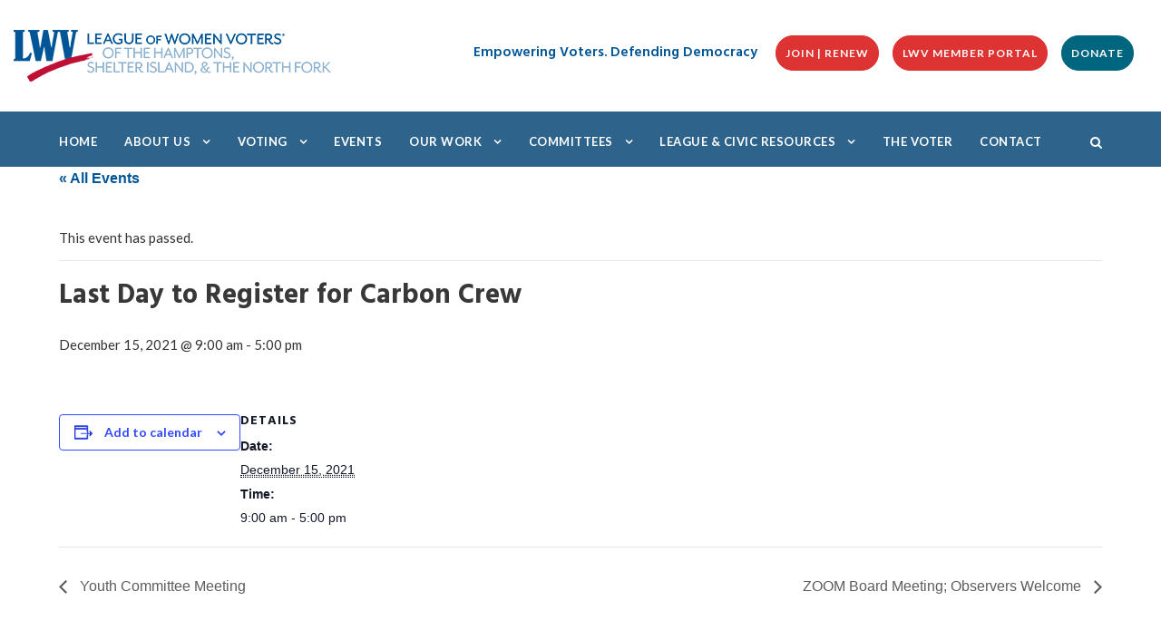

--- FILE ---
content_type: text/html; charset=UTF-8
request_url: https://lwvhsinf.org/event/last-day-to-register-for-carbon-crew/
body_size: 14523
content:
<!DOCTYPE html>
<html lang="en-US" class="no-js">
<head>
	<meta charset="UTF-8">
	<meta name="viewport" content="width=device-width, initial-scale=1">
	<link rel="profile" href="http://gmpg.org/xfn/11">
	<link rel="pingback" href="https://lwvhsinf.org/xmlrpc.php">
	<title>Last Day to Register for Carbon Crew | LWV of Hamptons, Shelter Island, North Fork</title>
<link rel='stylesheet' id='tribe-events-views-v2-bootstrap-datepicker-styles-css' href='https://lwvhsinf.org/wp-content/plugins/the-events-calendar/vendor/bootstrap-datepicker/css/bootstrap-datepicker.standalone.min.css?ver=6.15.14' type='text/css' media='all' />
<link rel='stylesheet' id='tec-variables-skeleton-css' href='https://lwvhsinf.org/wp-content/plugins/the-events-calendar/common/build/css/variables-skeleton.css?ver=6.10.1' type='text/css' media='all' />
<link rel='stylesheet' id='tribe-common-skeleton-style-css' href='https://lwvhsinf.org/wp-content/plugins/the-events-calendar/common/build/css/common-skeleton.css?ver=6.10.1' type='text/css' media='all' />
<link rel='stylesheet' id='tribe-tooltipster-css-css' href='https://lwvhsinf.org/wp-content/plugins/the-events-calendar/common/vendor/tooltipster/tooltipster.bundle.min.css?ver=6.10.1' type='text/css' media='all' />
<link rel='stylesheet' id='tribe-events-views-v2-skeleton-css' href='https://lwvhsinf.org/wp-content/plugins/the-events-calendar/build/css/views-skeleton.css?ver=6.15.14' type='text/css' media='all' />
<link rel='stylesheet' id='tec-variables-full-css' href='https://lwvhsinf.org/wp-content/plugins/the-events-calendar/common/build/css/variables-full.css?ver=6.10.1' type='text/css' media='all' />
<link rel='stylesheet' id='tribe-common-full-style-css' href='https://lwvhsinf.org/wp-content/plugins/the-events-calendar/common/build/css/common-full.css?ver=6.10.1' type='text/css' media='all' />
<link rel='stylesheet' id='tribe-events-views-v2-full-css' href='https://lwvhsinf.org/wp-content/plugins/the-events-calendar/build/css/views-full.css?ver=6.15.14' type='text/css' media='all' />
<link rel='stylesheet' id='tribe-events-views-v2-print-css' href='https://lwvhsinf.org/wp-content/plugins/the-events-calendar/build/css/views-print.css?ver=6.15.14' type='text/css' media='print' />
<meta name='robots' content='max-image-preview:large' />
<link rel='dns-prefetch' href='//maps.google.com' />
<link rel='dns-prefetch' href='//fonts.googleapis.com' />
<link href='//hb.wpmucdn.com' rel='preconnect' />
<link href='http://fonts.googleapis.com' rel='preconnect' />
<link href='//fonts.gstatic.com' crossorigin='' rel='preconnect' />
<link rel="alternate" type="application/rss+xml" title="LWV of Hamptons, Shelter Island, North Fork &raquo; Feed" href="https://lwvhsinf.org/feed/" />
<link rel="alternate" type="application/rss+xml" title="LWV of Hamptons, Shelter Island, North Fork &raquo; Comments Feed" href="https://lwvhsinf.org/comments/feed/" />
<link rel="alternate" type="text/calendar" title="LWV of Hamptons, Shelter Island, North Fork &raquo; iCal Feed" href="https://lwvhsinf.org/events/?ical=1" />
<link rel="alternate" type="application/rss+xml" title="LWV of Hamptons, Shelter Island, North Fork &raquo; Last Day to Register for Carbon Crew Comments Feed" href="https://lwvhsinf.org/event/last-day-to-register-for-carbon-crew/feed/" />
<link rel="alternate" title="oEmbed (JSON)" type="application/json+oembed" href="https://lwvhsinf.org/wp-json/oembed/1.0/embed?url=https%3A%2F%2Flwvhsinf.org%2Fevent%2Flast-day-to-register-for-carbon-crew%2F" />
<link rel="alternate" title="oEmbed (XML)" type="text/xml+oembed" href="https://lwvhsinf.org/wp-json/oembed/1.0/embed?url=https%3A%2F%2Flwvhsinf.org%2Fevent%2Flast-day-to-register-for-carbon-crew%2F&#038;format=xml" />
<style id='wp-img-auto-sizes-contain-inline-css' type='text/css'>
img:is([sizes=auto i],[sizes^="auto," i]){contain-intrinsic-size:3000px 1500px}
/*# sourceURL=wp-img-auto-sizes-contain-inline-css */
</style>
<link rel='stylesheet' id='tribe-events-v2-single-skeleton-css' href='https://lwvhsinf.org/wp-content/plugins/the-events-calendar/build/css/tribe-events-single-skeleton.css?ver=6.15.14' type='text/css' media='all' />
<link rel='stylesheet' id='tribe-events-v2-single-skeleton-full-css' href='https://lwvhsinf.org/wp-content/plugins/the-events-calendar/build/css/tribe-events-single-full.css?ver=6.15.14' type='text/css' media='all' />
<style id='wp-emoji-styles-inline-css' type='text/css'>

	img.wp-smiley, img.emoji {
		display: inline !important;
		border: none !important;
		box-shadow: none !important;
		height: 1em !important;
		width: 1em !important;
		margin: 0 0.07em !important;
		vertical-align: -0.1em !important;
		background: none !important;
		padding: 0 !important;
	}
/*# sourceURL=wp-emoji-styles-inline-css */
</style>
<link rel='stylesheet' id='wp-block-library-css' href='https://lwvhsinf.org/wp-includes/css/dist/block-library/style.min.css?ver=6.9' type='text/css' media='all' />
<style id='global-styles-inline-css' type='text/css'>
:root{--wp--preset--aspect-ratio--square: 1;--wp--preset--aspect-ratio--4-3: 4/3;--wp--preset--aspect-ratio--3-4: 3/4;--wp--preset--aspect-ratio--3-2: 3/2;--wp--preset--aspect-ratio--2-3: 2/3;--wp--preset--aspect-ratio--16-9: 16/9;--wp--preset--aspect-ratio--9-16: 9/16;--wp--preset--color--black: #000000;--wp--preset--color--cyan-bluish-gray: #abb8c3;--wp--preset--color--white: #ffffff;--wp--preset--color--pale-pink: #f78da7;--wp--preset--color--vivid-red: #cf2e2e;--wp--preset--color--luminous-vivid-orange: #ff6900;--wp--preset--color--luminous-vivid-amber: #fcb900;--wp--preset--color--light-green-cyan: #7bdcb5;--wp--preset--color--vivid-green-cyan: #00d084;--wp--preset--color--pale-cyan-blue: #8ed1fc;--wp--preset--color--vivid-cyan-blue: #0693e3;--wp--preset--color--vivid-purple: #9b51e0;--wp--preset--gradient--vivid-cyan-blue-to-vivid-purple: linear-gradient(135deg,rgb(6,147,227) 0%,rgb(155,81,224) 100%);--wp--preset--gradient--light-green-cyan-to-vivid-green-cyan: linear-gradient(135deg,rgb(122,220,180) 0%,rgb(0,208,130) 100%);--wp--preset--gradient--luminous-vivid-amber-to-luminous-vivid-orange: linear-gradient(135deg,rgb(252,185,0) 0%,rgb(255,105,0) 100%);--wp--preset--gradient--luminous-vivid-orange-to-vivid-red: linear-gradient(135deg,rgb(255,105,0) 0%,rgb(207,46,46) 100%);--wp--preset--gradient--very-light-gray-to-cyan-bluish-gray: linear-gradient(135deg,rgb(238,238,238) 0%,rgb(169,184,195) 100%);--wp--preset--gradient--cool-to-warm-spectrum: linear-gradient(135deg,rgb(74,234,220) 0%,rgb(151,120,209) 20%,rgb(207,42,186) 40%,rgb(238,44,130) 60%,rgb(251,105,98) 80%,rgb(254,248,76) 100%);--wp--preset--gradient--blush-light-purple: linear-gradient(135deg,rgb(255,206,236) 0%,rgb(152,150,240) 100%);--wp--preset--gradient--blush-bordeaux: linear-gradient(135deg,rgb(254,205,165) 0%,rgb(254,45,45) 50%,rgb(107,0,62) 100%);--wp--preset--gradient--luminous-dusk: linear-gradient(135deg,rgb(255,203,112) 0%,rgb(199,81,192) 50%,rgb(65,88,208) 100%);--wp--preset--gradient--pale-ocean: linear-gradient(135deg,rgb(255,245,203) 0%,rgb(182,227,212) 50%,rgb(51,167,181) 100%);--wp--preset--gradient--electric-grass: linear-gradient(135deg,rgb(202,248,128) 0%,rgb(113,206,126) 100%);--wp--preset--gradient--midnight: linear-gradient(135deg,rgb(2,3,129) 0%,rgb(40,116,252) 100%);--wp--preset--font-size--small: 13px;--wp--preset--font-size--medium: 20px;--wp--preset--font-size--large: 36px;--wp--preset--font-size--x-large: 42px;--wp--preset--spacing--20: 0.44rem;--wp--preset--spacing--30: 0.67rem;--wp--preset--spacing--40: 1rem;--wp--preset--spacing--50: 1.5rem;--wp--preset--spacing--60: 2.25rem;--wp--preset--spacing--70: 3.38rem;--wp--preset--spacing--80: 5.06rem;--wp--preset--shadow--natural: 6px 6px 9px rgba(0, 0, 0, 0.2);--wp--preset--shadow--deep: 12px 12px 50px rgba(0, 0, 0, 0.4);--wp--preset--shadow--sharp: 6px 6px 0px rgba(0, 0, 0, 0.2);--wp--preset--shadow--outlined: 6px 6px 0px -3px rgb(255, 255, 255), 6px 6px rgb(0, 0, 0);--wp--preset--shadow--crisp: 6px 6px 0px rgb(0, 0, 0);}:where(.is-layout-flex){gap: 0.5em;}:where(.is-layout-grid){gap: 0.5em;}body .is-layout-flex{display: flex;}.is-layout-flex{flex-wrap: wrap;align-items: center;}.is-layout-flex > :is(*, div){margin: 0;}body .is-layout-grid{display: grid;}.is-layout-grid > :is(*, div){margin: 0;}:where(.wp-block-columns.is-layout-flex){gap: 2em;}:where(.wp-block-columns.is-layout-grid){gap: 2em;}:where(.wp-block-post-template.is-layout-flex){gap: 1.25em;}:where(.wp-block-post-template.is-layout-grid){gap: 1.25em;}.has-black-color{color: var(--wp--preset--color--black) !important;}.has-cyan-bluish-gray-color{color: var(--wp--preset--color--cyan-bluish-gray) !important;}.has-white-color{color: var(--wp--preset--color--white) !important;}.has-pale-pink-color{color: var(--wp--preset--color--pale-pink) !important;}.has-vivid-red-color{color: var(--wp--preset--color--vivid-red) !important;}.has-luminous-vivid-orange-color{color: var(--wp--preset--color--luminous-vivid-orange) !important;}.has-luminous-vivid-amber-color{color: var(--wp--preset--color--luminous-vivid-amber) !important;}.has-light-green-cyan-color{color: var(--wp--preset--color--light-green-cyan) !important;}.has-vivid-green-cyan-color{color: var(--wp--preset--color--vivid-green-cyan) !important;}.has-pale-cyan-blue-color{color: var(--wp--preset--color--pale-cyan-blue) !important;}.has-vivid-cyan-blue-color{color: var(--wp--preset--color--vivid-cyan-blue) !important;}.has-vivid-purple-color{color: var(--wp--preset--color--vivid-purple) !important;}.has-black-background-color{background-color: var(--wp--preset--color--black) !important;}.has-cyan-bluish-gray-background-color{background-color: var(--wp--preset--color--cyan-bluish-gray) !important;}.has-white-background-color{background-color: var(--wp--preset--color--white) !important;}.has-pale-pink-background-color{background-color: var(--wp--preset--color--pale-pink) !important;}.has-vivid-red-background-color{background-color: var(--wp--preset--color--vivid-red) !important;}.has-luminous-vivid-orange-background-color{background-color: var(--wp--preset--color--luminous-vivid-orange) !important;}.has-luminous-vivid-amber-background-color{background-color: var(--wp--preset--color--luminous-vivid-amber) !important;}.has-light-green-cyan-background-color{background-color: var(--wp--preset--color--light-green-cyan) !important;}.has-vivid-green-cyan-background-color{background-color: var(--wp--preset--color--vivid-green-cyan) !important;}.has-pale-cyan-blue-background-color{background-color: var(--wp--preset--color--pale-cyan-blue) !important;}.has-vivid-cyan-blue-background-color{background-color: var(--wp--preset--color--vivid-cyan-blue) !important;}.has-vivid-purple-background-color{background-color: var(--wp--preset--color--vivid-purple) !important;}.has-black-border-color{border-color: var(--wp--preset--color--black) !important;}.has-cyan-bluish-gray-border-color{border-color: var(--wp--preset--color--cyan-bluish-gray) !important;}.has-white-border-color{border-color: var(--wp--preset--color--white) !important;}.has-pale-pink-border-color{border-color: var(--wp--preset--color--pale-pink) !important;}.has-vivid-red-border-color{border-color: var(--wp--preset--color--vivid-red) !important;}.has-luminous-vivid-orange-border-color{border-color: var(--wp--preset--color--luminous-vivid-orange) !important;}.has-luminous-vivid-amber-border-color{border-color: var(--wp--preset--color--luminous-vivid-amber) !important;}.has-light-green-cyan-border-color{border-color: var(--wp--preset--color--light-green-cyan) !important;}.has-vivid-green-cyan-border-color{border-color: var(--wp--preset--color--vivid-green-cyan) !important;}.has-pale-cyan-blue-border-color{border-color: var(--wp--preset--color--pale-cyan-blue) !important;}.has-vivid-cyan-blue-border-color{border-color: var(--wp--preset--color--vivid-cyan-blue) !important;}.has-vivid-purple-border-color{border-color: var(--wp--preset--color--vivid-purple) !important;}.has-vivid-cyan-blue-to-vivid-purple-gradient-background{background: var(--wp--preset--gradient--vivid-cyan-blue-to-vivid-purple) !important;}.has-light-green-cyan-to-vivid-green-cyan-gradient-background{background: var(--wp--preset--gradient--light-green-cyan-to-vivid-green-cyan) !important;}.has-luminous-vivid-amber-to-luminous-vivid-orange-gradient-background{background: var(--wp--preset--gradient--luminous-vivid-amber-to-luminous-vivid-orange) !important;}.has-luminous-vivid-orange-to-vivid-red-gradient-background{background: var(--wp--preset--gradient--luminous-vivid-orange-to-vivid-red) !important;}.has-very-light-gray-to-cyan-bluish-gray-gradient-background{background: var(--wp--preset--gradient--very-light-gray-to-cyan-bluish-gray) !important;}.has-cool-to-warm-spectrum-gradient-background{background: var(--wp--preset--gradient--cool-to-warm-spectrum) !important;}.has-blush-light-purple-gradient-background{background: var(--wp--preset--gradient--blush-light-purple) !important;}.has-blush-bordeaux-gradient-background{background: var(--wp--preset--gradient--blush-bordeaux) !important;}.has-luminous-dusk-gradient-background{background: var(--wp--preset--gradient--luminous-dusk) !important;}.has-pale-ocean-gradient-background{background: var(--wp--preset--gradient--pale-ocean) !important;}.has-electric-grass-gradient-background{background: var(--wp--preset--gradient--electric-grass) !important;}.has-midnight-gradient-background{background: var(--wp--preset--gradient--midnight) !important;}.has-small-font-size{font-size: var(--wp--preset--font-size--small) !important;}.has-medium-font-size{font-size: var(--wp--preset--font-size--medium) !important;}.has-large-font-size{font-size: var(--wp--preset--font-size--large) !important;}.has-x-large-font-size{font-size: var(--wp--preset--font-size--x-large) !important;}
/*# sourceURL=global-styles-inline-css */
</style>

<style id='classic-theme-styles-inline-css' type='text/css'>
/*! This file is auto-generated */
.wp-block-button__link{color:#fff;background-color:#32373c;border-radius:9999px;box-shadow:none;text-decoration:none;padding:calc(.667em + 2px) calc(1.333em + 2px);font-size:1.125em}.wp-block-file__button{background:#32373c;color:#fff;text-decoration:none}
/*# sourceURL=/wp-includes/css/classic-themes.min.css */
</style>
<link rel='stylesheet' id='gdlr-core-google-font-css' href='https://fonts.googleapis.com/css?family=Hind%3A300%2Cregular%2C500%2C600%2C700%7CLato%3A100%2C100italic%2C300%2C300italic%2Cregular%2Citalic%2C700%2C700italic%2C900%2C900italic&#038;subset=latin%2Clatin-ext%2Cdevanagari&#038;ver=6.9' type='text/css' media='all' />
<link rel='stylesheet' id='gdlr-core-plugin-css' href='https://lwvhsinf.org/wp-content/plugins/goodlayers-core/plugins/combine/style.css?ver=6.9' type='text/css' media='all' />
<link rel='stylesheet' id='gdlr-core-page-builder-css' href='https://lwvhsinf.org/wp-content/plugins/goodlayers-core/include/css/page-builder.css?ver=6.9' type='text/css' media='all' />
<link rel='stylesheet' id='wpa-css-css' href='https://lwvhsinf.org/wp-content/plugins/honeypot/includes/css/wpa.css?ver=2.3.04' type='text/css' media='all' />
<link rel='stylesheet' id='wpgmp-frontend-css' href='https://lwvhsinf.org/wp-content/plugins/wp-google-map-plugin/assets/css/wpgmp_all_frontend.css?ver=4.9.1' type='text/css' media='all' />
<link rel='stylesheet' id='realfactory-style-core-css' href='https://lwvhsinf.org/wp-content/themes/realfactory/css/style-core.css?ver=6.9' type='text/css' media='all' />
<link rel='stylesheet' id='realfactory-custom-style-css' href='https://lwvhsinf.org/wp-content/uploads/rftr-style-custom.css?1768593254&#038;ver=6.9' type='text/css' media='all' />
<link rel='stylesheet' id='tablepress-default-css' href='https://lwvhsinf.org/wp-content/plugins/tablepress/css/build/default.css?ver=3.2.6' type='text/css' media='all' />
<!--n2css--><!--n2js--><script type="text/javascript" src="https://lwvhsinf.org/wp-includes/js/jquery/jquery.min.js?ver=3.7.1" id="jquery-core-js"></script>
<script type="text/javascript" src="https://lwvhsinf.org/wp-includes/js/jquery/jquery-migrate.min.js?ver=3.4.1" id="jquery-migrate-js"></script>
<script type="text/javascript" src="https://lwvhsinf.org/wp-content/plugins/the-events-calendar/common/build/js/tribe-common.js?ver=9c44e11f3503a33e9540" id="tribe-common-js"></script>
<script type="text/javascript" src="https://lwvhsinf.org/wp-content/plugins/the-events-calendar/build/js/views/breakpoints.js?ver=4208de2df2852e0b91ec" id="tribe-events-views-v2-breakpoints-js"></script>
<link rel="https://api.w.org/" href="https://lwvhsinf.org/wp-json/" /><link rel="alternate" title="JSON" type="application/json" href="https://lwvhsinf.org/wp-json/wp/v2/tribe_events/2843" /><link rel="EditURI" type="application/rsd+xml" title="RSD" href="https://lwvhsinf.org/xmlrpc.php?rsd" />
<meta name="generator" content="WordPress 6.9" />
<link rel='shortlink' href='https://lwvhsinf.org/?p=2843' />
<!-- HFCM by 99 Robots - Snippet # 1: ADA Compliance Widget -->
<script>!function(){function e(){var e=((new Date).getTime(),document.createElement("script"));e.type="text/javascript",e.async=!0,e.setAttribute("embed-id","28d2536e-f159-4b0f-a608-4dd8ffa277a3"),e.src="https://embed.adabundle.com/embed-scripts/28d2536e-f159-4b0f-a608-4dd8ffa277a3";var t=document.getElementsByTagName("script")[0];t.parentNode.insertBefore(e,t)}var t=window;t.attachEvent?t.attachEvent("onload",e):t.addEventListener("load",e,!1)}();</script>

<!-- /end HFCM by 99 Robots -->
<!-- HFCM by 99 Robots - Snippet # 2: Cookie and Privacy Policies -->
<script src="https://platform.illow.io/banner.js?siteId=94d19f61-8f07-4965-aaa1-d94e3d48edf7"></script>
<!-- /end HFCM by 99 Robots -->
<meta name="tec-api-version" content="v1"><meta name="tec-api-origin" content="https://lwvhsinf.org"><link rel="alternate" href="https://lwvhsinf.org/wp-json/tribe/events/v1/events/2843" /><!--[if lt IE 9]>
<script src="https://lwvhsinf.org/wp-content/themes/realfactory/js/html5.js"></script>
<![endif]-->
					<!-- Google Analytics tracking code output by Beehive Analytics Pro -->
						<script async src="https://www.googletagmanager.com/gtag/js?id=G-3T6JT6DTB1&l=beehiveDataLayer"></script>
		<script>
						window.beehiveDataLayer = window.beehiveDataLayer || [];
			function beehive_ga() {beehiveDataLayer.push(arguments);}
			beehive_ga('js', new Date())
						beehive_ga('config', 'G-3T6JT6DTB1', {
				'anonymize_ip': false,
				'allow_google_signals': false,
			})
					</script>
		<!-- SEO meta tags powered by SmartCrawl https://wpmudev.com/project/smartcrawl-wordpress-seo/ -->
<link rel="canonical" href="https://lwvhsinf.org/event/last-day-to-register-for-carbon-crew/" />
<script type="application/ld+json">{"@context":"https:\/\/schema.org","@graph":[{"@type":"Organization","@id":"https:\/\/lwvhsinf.org\/#schema-publishing-organization","url":"https:\/\/lwvhsinf.org","name":"LWV of Hamptons, Shelter Island, North Fork","logo":{"@type":"ImageObject","@id":"https:\/\/lwvhsinf.org\/#schema-organization-logo","url":"https:\/\/lwvhsinf.org\/wp-content\/uploads\/2021\/05\/WP-LWVHamptonsShelterNFork_rgb-350-1.png","height":60,"width":60}},{"@type":"WebSite","@id":"https:\/\/lwvhsinf.org\/#schema-website","url":"https:\/\/lwvhsinf.org","name":"LWV of Hamptons, Shelter Island, North Fork","encoding":"UTF-8"},{"@type":"BreadcrumbList","@id":"https:\/\/lwvhsinf.org\/event\/last-day-to-register-for-carbon-crew?page&tribe_events=last-day-to-register-for-carbon-crew&post_type=tribe_events&name=last-day-to-register-for-carbon-crew\/#breadcrumb","itemListElement":[{"@type":"ListItem","position":1,"name":"Home","item":"https:\/\/lwvhsinf.org"},{"@type":"ListItem","position":2,"name":"Events","item":"https:\/\/lwvhsinf.org\/events\/"},{"@type":"ListItem","position":3,"name":"Last Day to Register for Carbon Crew"}]},{"@type":"Person","@id":"https:\/\/lwvhsinf.org\/blog\/author\/webmaster\/#schema-author","name":"Debra Drake","url":"https:\/\/lwvhsinf.org\/blog\/author\/webmaster\/"},{"@type":"WebPage","@id":"https:\/\/lwvhsinf.org\/event\/last-day-to-register-for-carbon-crew\/#schema-webpage","isPartOf":{"@id":"https:\/\/lwvhsinf.org\/#schema-website"},"publisher":{"@id":"https:\/\/lwvhsinf.org\/#schema-publishing-organization"},"url":"https:\/\/lwvhsinf.org\/event\/last-day-to-register-for-carbon-crew\/"},{"@type":"Article","mainEntityOfPage":{"@id":"https:\/\/lwvhsinf.org\/event\/last-day-to-register-for-carbon-crew\/#schema-webpage"},"author":{"@id":"https:\/\/lwvhsinf.org\/blog\/author\/webmaster\/#schema-author"},"publisher":{"@id":"https:\/\/lwvhsinf.org\/#schema-publishing-organization"},"dateModified":"2021-11-28T14:20:44","datePublished":"2021-11-28T14:16:57","headline":"Last Day to Register for Carbon Crew | LWV of Hamptons, Shelter Island, North Fork","description":"","name":"Last Day to Register for Carbon Crew"}]}</script>
<meta property="og:type" content="article" />
<meta property="og:url" content="https://lwvhsinf.org/event/last-day-to-register-for-carbon-crew/" />
<meta property="og:title" content="Last Day to Register for Carbon Crew | LWV of Hamptons, Shelter Island, North Fork" />
<meta property="article:published_time" content="2021-11-28T14:16:57" />
<meta property="article:author" content="Debra Drake" />
<meta name="twitter:card" content="summary" />
<meta name="twitter:site" content="https://twitter.com/LWVEastEndNY" />
<meta name="twitter:title" content="Last Day to Register for Carbon Crew | LWV of Hamptons, Shelter Island, North Fork" />
<!-- /SEO -->
<script type="application/ld+json">
[{"@context":"http://schema.org","@type":"Event","name":"Last Day to Register for Carbon Crew","description":"","url":"https://lwvhsinf.org/event/last-day-to-register-for-carbon-crew/","eventAttendanceMode":"https://schema.org/OfflineEventAttendanceMode","eventStatus":"https://schema.org/EventScheduled","startDate":"2021-12-15T09:00:00-05:00","endDate":"2021-12-15T17:00:00-05:00","performer":"Organization"}]
</script><link rel="icon" href="https://lwvhsinf.org/wp-content/uploads/2021/03/cropped-LWV-fav-icon-transparent-1-wp-1-32x32.png" sizes="32x32" />
<link rel="icon" href="https://lwvhsinf.org/wp-content/uploads/2021/03/cropped-LWV-fav-icon-transparent-1-wp-1-192x192.png" sizes="192x192" />
<link rel="apple-touch-icon" href="https://lwvhsinf.org/wp-content/uploads/2021/03/cropped-LWV-fav-icon-transparent-1-wp-1-180x180.png" />
<meta name="msapplication-TileImage" content="https://lwvhsinf.org/wp-content/uploads/2021/03/cropped-LWV-fav-icon-transparent-1-wp-1-270x270.png" />
		<style type="text/css" id="wp-custom-css">
			
	H1 {
font-family: Georgia, "Times New Roman", Times, serif;
	color: #005696;
	}

H2 {
	color: #333333;
	font-weight: 300
	font-family: Lato, Helvetica, sans-serif;
text-transform: uppercase;letter-spacing: 1px;
 word-spacing: 2px;
	H3 {
	color: #333333;
	font-weight: 300
	font-family: Lato, Helvetica, sans-serif;
text-transform: uppercase;letter-spacing: 0px;
		word-spacing: 1px; }
a {
    text-decoration: underline;
}
	
}
	/* JOIN & DONATE buttons CSS */
.realfactory-top-bar-right-text a:nth-child(2), .realfactory-top-bar-right-text a:nth-child(3) , .realfactory-top-bar-right-text a:nth-child(4){
border: 1px solid;
	padding: 8px 10px 8px 10px !important;
	}

.realfactory-top-bar-right-text > a:nth-child(4) {
  font-weight: 600px !important;
	font-size: 12px !important;
    letter-spacing: 1px !important;
    color: #ffffff !important;
    background: #00667f !important;
    border-color: #00667f !important;
	padding: 8px 10px 8px 10px !important;
	margin-right: 15px !important;
}

.realfactory-top-bar-right-text > a:nth-child(4):hover {
    color: #00667f !important;
        border-width: 1px;
    border-style: solid;
    background-color: #ffffff!important;
  border-color: #00667f !important;
	padding: 8px 10px 8px 10px !important;
	}
.realfactory-top-bar-right-text > a:nth-child(3) {
  font-weight: 600px !important;
	font-size: 12px !important;
    letter-spacing: 1px !important;
    color: #ffffff !important;
    background: #dd3333 !important;
    border-color: #dd3333 !important;
	padding: 8px 10px 8px 10px !important;
	margin-right: 15px !important;
}

.realfactory-top-bar-right-text > a:nth-child(3):hover {
    color: #dd3333 !important;
        border-width: 1px;
    border-style: solid;
    background-color: #ffffff!important;
  border-color: #dd3333 !important;
	padding: 8px 10px 8px 10px !important;
}
.realfactory-top-bar-right-text a:nth-child(2) {
  font-weight: 600px !important;
	font-size: 12px !important;
    letter-spacing: 1px !important;
    color: #ffffff !important;
    background: #dd3333 !important;
    border-color: #dd3333 !important;
padding: 8px 10px 8px 10px !important;
	margin-right: 15px !important;
}

.realfactory-top-bar-right-text a:nth-child(2):hover{
color: #dd3333 !important;
        border-width: 1px;
    border-style: solid;
    background-color: #ffffff!important;
  border-color: #dd3333 !important


		</style>
		</head>

<body class="wp-singular tribe_events-template-default single single-tribe_events postid-2843 wp-theme-realfactory gdlr-core-body tribe-no-js page-template-realfactory tribe-filter-live realfactory-body realfactory-body-front realfactory-full  realfactory-with-sticky-navigation  realfactory-sticky-navigation-no-logo gdlr-core-link-to-lightbox events-single tribe-events-style-full tribe-events-style-theme">
<div class="realfactory-mobile-header-wrap" ><div class="realfactory-top-bar" ><div class="realfactory-top-bar-background" ></div><div class="realfactory-top-bar-container clearfix realfactory-top-bar-full " ><div class="realfactory-top-bar-left realfactory-item-pdlr"><a href=https://lwvhsinf.org/"><img src="https://lwvhsinf.org/wp-content/uploads/2021/05/WP-LWVHamptonsShelterNFork_rgb-350-1.png"  alt="LWV of Hamptons, Shelter Island and the North Fork Logo" width="350" height="57" border="0" /></a></div><div class="realfactory-top-bar-right realfactory-item-pdlr"><div class="realfactory-top-bar-right-text"><span style="font-size: 15.5px; font-family: hind, sans serif; font-weight: 600; color: #005596;">Empowering Voters. Defending Democracy</span>   
<a class="gdlr-core-button gdlr-core-button-shortcode  gdlr-core-button-gradient gdlr-core-button-no-border" href="https://portal.lwv.org/membership?state=NY&#038;league=0012E00001usOPLQA2&#038;referral_source=League%20Website" target="_blank" style="margin-right: 20px;"  ><span class="gdlr-core-content" >JOIN | RENEW</span></a><a class="gdlr-core-button gdlr-core-button-shortcode  gdlr-core-button-gradient gdlr-core-button-no-border" href="https://portal.lwv.org" target="_blank" style="margin-right: 20px;"  ><span class="gdlr-core-content" >LWV MEMBER PORTAL</span></a><a class="gdlr-core-button gdlr-core-button-shortcode  gdlr-core-button-gradient gdlr-core-button-no-border" href="https://lwvhsinf.org/donate-to-the-league/" style="margin-right: 20px;"  ><span class="gdlr-core-content" >DONATE</span></a>

</div></div></div></div><div class="realfactory-mobile-header realfactory-header-background realfactory-style-slide" id="realfactory-mobile-header" ><div class="realfactory-mobile-header-container realfactory-container" ><div class="realfactory-logo  realfactory-item-pdlr"><div class="realfactory-logo-inner"><a href="https://lwvhsinf.org/" ><img src="https://lwvhsinf.org/wp-content/uploads/2021/03/spacer.png" alt="" width="1" height="1" title="spacer" /></a></div></div><div class="realfactory-mobile-menu-right" ><div class="realfactory-main-menu-search" id="realfactory-mobile-top-search" ><i class="fa fa-search" ></i></div><div class="realfactory-top-search-wrap" >
	<div class="realfactory-top-search-close" ></div>

	<div class="realfactory-top-search-row" >
		<div class="realfactory-top-search-cell" >
			<form role="search" method="get" class="search-form" action="https://lwvhsinf.org/">
				<input type="text" class="search-field realfactory-title-font" placeholder="Search..." value="" name="s">
				<div class="realfactory-top-search-submit"><i class="fa fa-search" ></i></div>
				<input type="submit" class="search-submit" value="Search">
				<div class="realfactory-top-search-close"><i class="icon_close" ></i></div>
			</form>
		</div>
	</div>

</div>
<div class="realfactory-mobile-menu" ><a class="realfactory-mm-menu-button realfactory-mobile-menu-button realfactory-mobile-button-hamburger" href="#realfactory-mobile-menu"  ><span></span></a><div class="realfactory-mm-menu-wrap realfactory-navigation-font" id="realfactory-mobile-menu" data-slide="right" ><ul id="menu-main-menu" class="m-menu"><li class="menu-item menu-item-type-post_type menu-item-object-page menu-item-home menu-item-3974"><a href="https://lwvhsinf.org/">Home</a></li>
<li class="menu-item menu-item-type-post_type menu-item-object-page menu-item-has-children menu-item-485"><a href="https://lwvhsinf.org/about/">About Us</a>
<ul class="sub-menu">
	<li class="menu-item menu-item-type-post_type menu-item-object-page menu-item-495"><a href="https://lwvhsinf.org/board-of-directors/">Board of Directors</a></li>
	<li class="menu-item menu-item-type-post_type menu-item-object-page menu-item-494"><a href="https://lwvhsinf.org/diversity-equity-inclusion/">Diversity,  Equity,  &#038;  Inclusion</a></li>
	<li class="menu-item menu-item-type-custom menu-item-object-custom menu-item-1948"><a target="_blank" href="https://lwvhsinf.org/wp-content/uploads/2021/05/lwv-hamptons-brochure-2021-F.pdf">LWVHSINF Brochure</a></li>
	<li class="menu-item menu-item-type-post_type menu-item-object-page menu-item-2112"><a href="https://lwvhsinf.org/policies-bylaws/">Policies &#038; Bylaws</a></li>
	<li class="menu-item menu-item-type-post_type menu-item-object-page menu-item-484"><a href="https://lwvhsinf.org/history-of-the-lwv/">History of the LWV</a></li>
</ul>
</li>
<li class="menu-item menu-item-type-post_type menu-item-object-page menu-item-has-children menu-item-234"><a href="https://lwvhsinf.org/voting/">Voting</a>
<ul class="sub-menu">
	<li class="menu-item menu-item-type-custom menu-item-object-custom menu-item-1206"><a target="_blank" href="https://www.vote411.org/">Find Your Ballot at Vote411</a></li>
	<li class="menu-item menu-item-type-custom menu-item-object-custom menu-item-1160"><a target="_blank" href="https://www.elections.ny.gov/VotingAbsentee.html">How Do I Vote by Absentee Ballot</a></li>
	<li class="menu-item menu-item-type-custom menu-item-object-custom menu-item-1962"><a target="_blank" href="https://lwvny.org/voter-registration-basics/">Voter Registration Basics</a></li>
	<li class="menu-item menu-item-type-custom menu-item-object-custom menu-item-1963"><a target="_blank" href="https://lwvny.org/your-right-to-vote-in-new-york-state-special-populations/">Right to Vote in Special Populations</a></li>
	<li class="menu-item menu-item-type-custom menu-item-object-custom menu-item-1205"><a target="_blank" href="https://salsa.wiredforchange.com/o/5950/c/8551/getLocal4.jsp?_gl=1*1twrebo*_ga*MzQzNTc5NTg0LjE2MTUzODAzNTM.*_ga_DDCEP0D6KM*MTYxNjAxNzgxOS4yMS4xLjE2MTYwMTg0NjguMA..&#038;_ga=2.86955420.541417524.1615939321-343579584.1615380353">Find Your Elected Official</a></li>
	<li class="menu-item menu-item-type-custom menu-item-object-custom menu-item-2463"><a href="https://lwvhsinf.org/league-civic-resources/#dop">Directory of Public Officials</a></li>
	<li class="menu-item menu-item-type-custom menu-item-object-custom menu-item-1545"><a target="_blank" href="https://www.elections.ny.gov/">Board of Elections in NYS</a></li>
	<li class="menu-item menu-item-type-custom menu-item-object-custom menu-item-2441"><a target="_blank" href="https://www.suffolkcountyny.gov/Departments/BOE/InvitationtoBid">Board of Elections in Suffolk County</a></li>
</ul>
</li>
<li class="menu-item menu-item-type-custom menu-item-object-custom menu-item-2772"><a href="https://lwvhsinf.org/event/">Events</a></li>
<li class="menu-item menu-item-type-post_type menu-item-object-page menu-item-has-children menu-item-235"><a href="https://lwvhsinf.org/our-work/">Our Work</a>
<ul class="sub-menu">
	<li class="menu-item menu-item-type-post_type menu-item-object-page menu-item-2163"><a href="https://lwvhsinf.org/positions-program-priorities/">Program Priorities</a></li>
	<li class="menu-item menu-item-type-post_type menu-item-object-page menu-item-2450"><a href="https://lwvhsinf.org/positions/">Positions</a></li>
</ul>
</li>
<li class="menu-item menu-item-type-post_type menu-item-object-page menu-item-has-children menu-item-2018"><a href="https://lwvhsinf.org/committees/">Committees</a>
<ul class="sub-menu">
	<li class="menu-item menu-item-type-post_type menu-item-object-page menu-item-2026"><a href="https://lwvhsinf.org/education/">Youth Committee</a></li>
	<li class="menu-item menu-item-type-post_type menu-item-object-page menu-item-2025"><a href="https://lwvhsinf.org/health/">Health Committee</a></li>
	<li class="menu-item menu-item-type-post_type menu-item-object-page menu-item-2020"><a href="https://lwvhsinf.org/?page_id=2011">Housing Committee</a></li>
	<li class="menu-item menu-item-type-post_type menu-item-object-page menu-item-2023"><a href="https://lwvhsinf.org/government/">Government Committee</a></li>
	<li class="menu-item menu-item-type-post_type menu-item-object-page menu-item-2024"><a href="https://lwvhsinf.org/membership/">Membership Committee</a></li>
	<li class="menu-item menu-item-type-post_type menu-item-object-page menu-item-2899"><a href="https://lwvhsinf.org/sustainability-committee/">Sustainability Committee</a></li>
	<li class="menu-item menu-item-type-post_type menu-item-object-page menu-item-2022"><a href="https://lwvhsinf.org/special-events/">Special Events Committee</a></li>
	<li class="menu-item menu-item-type-post_type menu-item-object-page menu-item-2027"><a href="https://lwvhsinf.org/voter-services/">Voter Services Committee</a></li>
</ul>
</li>
<li class="menu-item menu-item-type-custom menu-item-object-custom menu-item-has-children menu-item-1204"><a href="https://lwvhsinf.org/league-civic-resources/">League &#038; Civic Resources</a>
<ul class="sub-menu">
	<li class="menu-item menu-item-type-post_type menu-item-object-page menu-item-3975"><a href="https://lwvhsinf.org/member-notices/">Member Notices</a></li>
</ul>
</li>
<li class="menu-item menu-item-type-post_type menu-item-object-page menu-item-2482"><a href="https://lwvhsinf.org/publications/">The Voter</a></li>
<li class="menu-item menu-item-type-post_type menu-item-object-page menu-item-977"><a href="https://lwvhsinf.org/contact/">Contact</a></li>
</ul></div></div></div></div></div></div><div class="realfactory-body-outer-wrapper ">
		<div class="realfactory-body-wrapper clearfix  realfactory-with-transparent-navigation realfactory-with-frame">
	<div class="realfactory-top-bar" ><div class="realfactory-top-bar-background" ></div><div class="realfactory-top-bar-container clearfix realfactory-top-bar-full " ><div class="realfactory-top-bar-left realfactory-item-pdlr"><a href=https://lwvhsinf.org/"><img src="https://lwvhsinf.org/wp-content/uploads/2021/05/WP-LWVHamptonsShelterNFork_rgb-350-1.png"  alt="LWV of Hamptons, Shelter Island and the North Fork Logo" width="350" height="57" border="0" /></a></div><div class="realfactory-top-bar-right realfactory-item-pdlr"><div class="realfactory-top-bar-right-text"><span style="font-size: 15.5px; font-family: hind, sans serif; font-weight: 600; color: #005596;">Empowering Voters. Defending Democracy</span>   
<a class="gdlr-core-button gdlr-core-button-shortcode  gdlr-core-button-gradient gdlr-core-button-no-border" href="https://portal.lwv.org/membership?state=NY&#038;league=0012E00001usOPLQA2&#038;referral_source=League%20Website" target="_blank" style="margin-right: 20px;"  ><span class="gdlr-core-content" >JOIN | RENEW</span></a><a class="gdlr-core-button gdlr-core-button-shortcode  gdlr-core-button-gradient gdlr-core-button-no-border" href="https://portal.lwv.org" target="_blank" style="margin-right: 20px;"  ><span class="gdlr-core-content" >LWV MEMBER PORTAL</span></a><a class="gdlr-core-button gdlr-core-button-shortcode  gdlr-core-button-gradient gdlr-core-button-no-border" href="https://lwvhsinf.org/donate-to-the-league/" style="margin-right: 20px;"  ><span class="gdlr-core-content" >DONATE</span></a>

</div></div></div></div>	
<header class="realfactory-header-wrap realfactory-header-style-bar realfactory-header-background  realfactory-style-left" >
	<div class="realfactory-header-container clearfix  realfactory-container">
		<div class="realfactory-header-container-inner">
		<div class="realfactory-logo  realfactory-item-pdlr"><div class="realfactory-logo-inner"><a href="https://lwvhsinf.org/" ><img src="https://lwvhsinf.org/wp-content/uploads/2021/03/spacer.png" alt="" width="1" height="1" title="spacer" /></a></div></div>		</div>
	</div>
</header><!-- header -->
<div class="realfactory-navigation-bar-wrap  realfactory-style-transparent realfactory-sticky-navigation realfactory-sticky-navigation-height realfactory-style-left  realfactory-style-fixed realfactory-without-placeholder" >
	<div class="realfactory-navigation-background" ></div>
	<div class="realfactory-navigation-container clearfix  realfactory-container">
				<div class="realfactory-navigation realfactory-item-pdlr clearfix realfactory-navigation-submenu-indicator " >
		<div class="realfactory-main-menu" id="realfactory-main-menu" ><ul id="menu-main-menu-1" class="sf-menu"><li  class="menu-item menu-item-type-post_type menu-item-object-page menu-item-home menu-item-3974 realfactory-normal-menu"><a href="https://lwvhsinf.org/">Home</a></li>
<li  class="menu-item menu-item-type-post_type menu-item-object-page menu-item-has-children menu-item-485 realfactory-normal-menu"><a href="https://lwvhsinf.org/about/" class="sf-with-ul-pre">About Us</a>
<ul class="sub-menu">
	<li  class="menu-item menu-item-type-post_type menu-item-object-page menu-item-495" data-size="60"><a href="https://lwvhsinf.org/board-of-directors/">Board of Directors</a></li>
	<li  class="menu-item menu-item-type-post_type menu-item-object-page menu-item-494" data-size="60"><a href="https://lwvhsinf.org/diversity-equity-inclusion/">Diversity,  Equity,  &#038;  Inclusion</a></li>
	<li  class="menu-item menu-item-type-custom menu-item-object-custom menu-item-1948" data-size="60"><a target="_blank" href="https://lwvhsinf.org/wp-content/uploads/2021/05/lwv-hamptons-brochure-2021-F.pdf">LWVHSINF Brochure</a></li>
	<li  class="menu-item menu-item-type-post_type menu-item-object-page menu-item-2112" data-size="60"><a href="https://lwvhsinf.org/policies-bylaws/">Policies &#038; Bylaws</a></li>
	<li  class="menu-item menu-item-type-post_type menu-item-object-page menu-item-484" data-size="60"><a href="https://lwvhsinf.org/history-of-the-lwv/">History of the LWV</a></li>
</ul>
</li>
<li  class="menu-item menu-item-type-post_type menu-item-object-page menu-item-has-children menu-item-234 realfactory-normal-menu"><a href="https://lwvhsinf.org/voting/" class="sf-with-ul-pre">Voting</a>
<ul class="sub-menu">
	<li  class="menu-item menu-item-type-custom menu-item-object-custom menu-item-1206" data-size="60"><a target="_blank" href="https://www.vote411.org/">Find Your Ballot at Vote411</a></li>
	<li  class="menu-item menu-item-type-custom menu-item-object-custom menu-item-1160" data-size="60"><a target="_blank" href="https://www.elections.ny.gov/VotingAbsentee.html">How Do I Vote by Absentee Ballot</a></li>
	<li  class="menu-item menu-item-type-custom menu-item-object-custom menu-item-1962" data-size="60"><a target="_blank" href="https://lwvny.org/voter-registration-basics/">Voter Registration Basics</a></li>
	<li  class="menu-item menu-item-type-custom menu-item-object-custom menu-item-1963" data-size="60"><a target="_blank" href="https://lwvny.org/your-right-to-vote-in-new-york-state-special-populations/">Right to Vote in Special Populations</a></li>
	<li  class="menu-item menu-item-type-custom menu-item-object-custom menu-item-1205" data-size="60"><a target="_blank" href="https://salsa.wiredforchange.com/o/5950/c/8551/getLocal4.jsp?_gl=1*1twrebo*_ga*MzQzNTc5NTg0LjE2MTUzODAzNTM.*_ga_DDCEP0D6KM*MTYxNjAxNzgxOS4yMS4xLjE2MTYwMTg0NjguMA..&#038;_ga=2.86955420.541417524.1615939321-343579584.1615380353">Find Your Elected Official</a></li>
	<li  class="menu-item menu-item-type-custom menu-item-object-custom menu-item-2463" data-size="60"><a href="https://lwvhsinf.org/league-civic-resources/#dop">Directory of Public Officials</a></li>
	<li  class="menu-item menu-item-type-custom menu-item-object-custom menu-item-1545" data-size="60"><a target="_blank" href="https://www.elections.ny.gov/">Board of Elections in NYS</a></li>
	<li  class="menu-item menu-item-type-custom menu-item-object-custom menu-item-2441" data-size="60"></li>
</ul>
</li>
<li  class="menu-item menu-item-type-custom menu-item-object-custom menu-item-2772 realfactory-normal-menu"><a href="https://lwvhsinf.org/event/">Events</a></li>
<li  class="menu-item menu-item-type-post_type menu-item-object-page menu-item-has-children menu-item-235 realfactory-normal-menu"><a href="https://lwvhsinf.org/our-work/" class="sf-with-ul-pre">Our Work</a>
<ul class="sub-menu">
	<li  class="menu-item menu-item-type-post_type menu-item-object-page menu-item-2163" data-size="60"><a href="https://lwvhsinf.org/positions-program-priorities/">Program Priorities</a></li>
	<li  class="menu-item menu-item-type-post_type menu-item-object-page menu-item-2450" data-size="60"><a href="https://lwvhsinf.org/positions/">Positions</a></li>
</ul>
</li>
<li  class="menu-item menu-item-type-post_type menu-item-object-page menu-item-has-children menu-item-2018 realfactory-normal-menu"><a href="https://lwvhsinf.org/committees/" class="sf-with-ul-pre">Committees</a>
<ul class="sub-menu">
	<li  class="menu-item menu-item-type-post_type menu-item-object-page menu-item-2026" data-size="60"><a href="https://lwvhsinf.org/education/">Youth Committee</a></li>
	<li  class="menu-item menu-item-type-post_type menu-item-object-page menu-item-2025" data-size="60"><a href="https://lwvhsinf.org/health/">Health Committee</a></li>
	<li  class="menu-item menu-item-type-post_type menu-item-object-page menu-item-2020" data-size="60"></li>
	<li  class="menu-item menu-item-type-post_type menu-item-object-page menu-item-2023" data-size="60"><a href="https://lwvhsinf.org/government/">Government Committee</a></li>
	<li  class="menu-item menu-item-type-post_type menu-item-object-page menu-item-2024" data-size="60"><a href="https://lwvhsinf.org/membership/">Membership Committee</a></li>
	<li  class="menu-item menu-item-type-post_type menu-item-object-page menu-item-2899" data-size="60"><a href="https://lwvhsinf.org/sustainability-committee/">Sustainability Committee</a></li>
	<li  class="menu-item menu-item-type-post_type menu-item-object-page menu-item-2022" data-size="60"></li>
	<li  class="menu-item menu-item-type-post_type menu-item-object-page menu-item-2027" data-size="60"><a href="https://lwvhsinf.org/voter-services/">Voter Services Committee</a></li>
</ul>
</li>
<li  class="menu-item menu-item-type-custom menu-item-object-custom menu-item-has-children menu-item-1204 realfactory-normal-menu"><a href="https://lwvhsinf.org/league-civic-resources/" class="sf-with-ul-pre">League &#038; Civic Resources</a>
<ul class="sub-menu">
	<li  class="menu-item menu-item-type-post_type menu-item-object-page menu-item-3975" data-size="60"><a href="https://lwvhsinf.org/member-notices/">Member Notices</a></li>
</ul>
</li>
<li  class="menu-item menu-item-type-post_type menu-item-object-page menu-item-2482 realfactory-normal-menu"><a href="https://lwvhsinf.org/publications/">The Voter</a></li>
<li  class="menu-item menu-item-type-post_type menu-item-object-page menu-item-977 realfactory-normal-menu"><a href="https://lwvhsinf.org/contact/">Contact</a></li>
</ul></div><div class="realfactory-main-menu-right-wrap clearfix " ><div class="realfactory-main-menu-search" id="realfactory-top-search" ><i class="fa fa-search" ></i></div><div class="realfactory-top-search-wrap" >
	<div class="realfactory-top-search-close" ></div>

	<div class="realfactory-top-search-row" >
		<div class="realfactory-top-search-cell" >
			<form role="search" method="get" class="search-form" action="https://lwvhsinf.org/">
				<input type="text" class="search-field realfactory-title-font" placeholder="Search..." value="" name="s">
				<div class="realfactory-top-search-submit"><i class="fa fa-search" ></i></div>
				<input type="submit" class="search-submit" value="Search">
				<div class="realfactory-top-search-close"><i class="icon_close" ></i></div>
			</form>
		</div>
	</div>

</div>
</div>		</div><!-- realfactory-navigation -->

	</div><!-- realfactory-header-container -->
</div><!-- realfactory-navigation-bar-wrap -->	<div class="realfactory-page-wrapper" id="realfactory-page-wrapper" ><div class="realfactory-content-container realfactory-container"><div class="realfactory-content-area realfactory-item-pdlr realfactory-sidebar-style-none clearfix" ><section id="tribe-events" role="main"><div class="tribe-events-before-html"></div><span class="tribe-events-ajax-loading"><img class="tribe-events-spinner-medium" src="https://lwvhsinf.org/wp-content/plugins/the-events-calendar/src/resources/images/tribe-loading.gif" alt="Loading Events" /></span>
<div id="tribe-events-content" class="tribe-events-single">

	<p class="tribe-events-back">
		<a href="https://lwvhsinf.org/events/"> &laquo; All Events</a>
	</p>

	<!-- Notices -->
	<div class="tribe-events-notices"><ul><li>This event has passed.</li></ul></div>
	<h1 class="tribe-events-single-event-title">Last Day to Register for Carbon Crew</h1>
	<div class="tribe-events-schedule tribe-clearfix">
		<div><span class="tribe-event-date-start">December 15, 2021 @ 9:00 am</span> - <span class="tribe-event-time">5:00 pm</span></div>			</div>

	<!-- Event header -->
	<div id="tribe-events-header"  data-title="Last Day to Register for Carbon Crew | LWV of Hamptons, Shelter Island, North Fork" data-viewtitle="Last Day to Register for Carbon Crew">
		<!-- Navigation -->
		<nav class="tribe-events-nav-pagination" aria-label="Event Navigation">
			<ul class="tribe-events-sub-nav">
				<li class="tribe-events-nav-previous"><a href="https://lwvhsinf.org/event/youth-committee-meeting/"><span>&laquo;</span> Youth Committee Meeting</a></li>
				<li class="tribe-events-nav-next"><a href="https://lwvhsinf.org/event/zoom-lwvh-si-nf-board-meeting-observers-welcome-2/">ZOOM Board Meeting; Observers Welcome <span>&raquo;</span></a></li>
			</ul>
			<!-- .tribe-events-sub-nav -->
		</nav>
	</div>
	<!-- #tribe-events-header -->

			<div id="post-2843" class="post-2843 tribe_events type-tribe_events status-publish hentry">
			<!-- Event featured image, but exclude link -->
			
			<!-- Event content -->
						<div class="tribe-events-single-event-description tribe-events-content">
							</div>
			<!-- .tribe-events-single-event-description -->
			<div class="tribe-events tribe-common">
	<div class="tribe-events-c-subscribe-dropdown__container">
		<div class="tribe-events-c-subscribe-dropdown">
			<div class="tribe-common-c-btn-border tribe-events-c-subscribe-dropdown__button">
				<svg
	 class="tribe-common-c-svgicon tribe-common-c-svgicon--cal-export tribe-events-c-subscribe-dropdown__export-icon" 	aria-hidden="true"
	viewBox="0 0 23 17"
	xmlns="http://www.w3.org/2000/svg"
>
	<path fill-rule="evenodd" clip-rule="evenodd" d="M.128.896V16.13c0 .211.145.383.323.383h15.354c.179 0 .323-.172.323-.383V.896c0-.212-.144-.383-.323-.383H.451C.273.513.128.684.128.896Zm16 6.742h-.901V4.679H1.009v10.729h14.218v-3.336h.901V7.638ZM1.01 1.614h14.218v2.058H1.009V1.614Z" />
	<path d="M20.5 9.846H8.312M18.524 6.953l2.89 2.909-2.855 2.855" stroke-width="1.2" stroke-linecap="round" stroke-linejoin="round"/>
</svg>
				<button
					class="tribe-events-c-subscribe-dropdown__button-text"
					aria-expanded="false"
					aria-controls="tribe-events-subscribe-dropdown-content"
					aria-label="View links to add events to your calendar"
				>
					Add to calendar				</button>
				<svg
	 class="tribe-common-c-svgicon tribe-common-c-svgicon--caret-down tribe-events-c-subscribe-dropdown__button-icon" 	aria-hidden="true"
	viewBox="0 0 10 7"
	xmlns="http://www.w3.org/2000/svg"
>
	<path fill-rule="evenodd" clip-rule="evenodd" d="M1.008.609L5 4.6 8.992.61l.958.958L5 6.517.05 1.566l.958-.958z" class="tribe-common-c-svgicon__svg-fill"/>
</svg>
			</div>
			<div id="tribe-events-subscribe-dropdown-content" class="tribe-events-c-subscribe-dropdown__content">
				<ul class="tribe-events-c-subscribe-dropdown__list">
											
<li class="tribe-events-c-subscribe-dropdown__list-item tribe-events-c-subscribe-dropdown__list-item--gcal">
	<a
		href="https://www.google.com/calendar/event?action=TEMPLATE&#038;dates=20211215T090000/20211215T170000&#038;text=Last%20Day%20to%20Register%20for%20Carbon%20Crew&#038;trp=false&#038;ctz=America/New_York&#038;sprop=website:https://lwvhsinf.org"
		class="tribe-events-c-subscribe-dropdown__list-item-link"
		target="_blank"
		rel="noopener noreferrer nofollow noindex"
	>
		Google Calendar	</a>
</li>
											
<li class="tribe-events-c-subscribe-dropdown__list-item tribe-events-c-subscribe-dropdown__list-item--ical">
	<a
		href="webcal://lwvhsinf.org/event/last-day-to-register-for-carbon-crew/?ical=1"
		class="tribe-events-c-subscribe-dropdown__list-item-link"
		target="_blank"
		rel="noopener noreferrer nofollow noindex"
	>
		iCalendar	</a>
</li>
											
<li class="tribe-events-c-subscribe-dropdown__list-item tribe-events-c-subscribe-dropdown__list-item--outlook-365">
	<a
		href="https://outlook.office.com/owa/?path=/calendar/action/compose&#038;rrv=addevent&#038;startdt=2021-12-15T09%3A00%3A00-05%3A00&#038;enddt=2021-12-15T17%3A00%3A00-05%3A00&#038;location&#038;subject=Last%20Day%20to%20Register%20for%20Carbon%20Crew&#038;body"
		class="tribe-events-c-subscribe-dropdown__list-item-link"
		target="_blank"
		rel="noopener noreferrer nofollow noindex"
	>
		Outlook 365	</a>
</li>
											
<li class="tribe-events-c-subscribe-dropdown__list-item tribe-events-c-subscribe-dropdown__list-item--outlook-live">
	<a
		href="https://outlook.live.com/owa/?path=/calendar/action/compose&#038;rrv=addevent&#038;startdt=2021-12-15T09%3A00%3A00-05%3A00&#038;enddt=2021-12-15T17%3A00%3A00-05%3A00&#038;location&#038;subject=Last%20Day%20to%20Register%20for%20Carbon%20Crew&#038;body"
		class="tribe-events-c-subscribe-dropdown__list-item-link"
		target="_blank"
		rel="noopener noreferrer nofollow noindex"
	>
		Outlook Live	</a>
</li>
									</ul>
			</div>
		</div>
	</div>
</div>

			<!-- Event meta -->
						
	<div class="tribe-events-single-section tribe-events-event-meta primary tribe-clearfix">


<div class="tribe-events-meta-group tribe-events-meta-group-details">
	<h2 class="tribe-events-single-section-title"> Details </h2>
	<ul class="tribe-events-meta-list">

		
			<li class="tribe-events-meta-item">
				<span class="tribe-events-start-date-label tribe-events-meta-label">Date:</span>
				<span class="tribe-events-meta-value">
					<abbr class="tribe-events-abbr tribe-events-start-date published dtstart" title="2021-12-15"> December 15, 2021 </abbr>
				</span>
			</li>

			<li class="tribe-events-meta-item">
				<span class="tribe-events-start-time-label tribe-events-meta-label">Time:</span>
				<span class="tribe-events-meta-value">
					<div class="tribe-events-abbr tribe-events-start-time published dtstart" title="2021-12-15">
						9:00 am - 5:00 pm											</div>
				</span>
			</li>

		
		
		
		
		
		
			</ul>
</div>

	</div>


					</div> <!-- #post-x -->
			
	<!-- Event footer -->
	<div id="tribe-events-footer">
		<!-- Navigation -->
		<nav class="tribe-events-nav-pagination" aria-label="Event Navigation">
			<ul class="tribe-events-sub-nav">
				<li class="tribe-events-nav-previous"><a href="https://lwvhsinf.org/event/youth-committee-meeting/"><span>&laquo;</span> Youth Committee Meeting</a></li>
				<li class="tribe-events-nav-next"><a href="https://lwvhsinf.org/event/zoom-lwvh-si-nf-board-meeting-observers-welcome-2/">ZOOM Board Meeting; Observers Welcome <span>&raquo;</span></a></li>
			</ul>
			<!-- .tribe-events-sub-nav -->
		</nav>
	</div>
	<!-- #tribe-events-footer -->

</div><!-- #tribe-events-content -->
<div class="tribe-events-after-html"></div>
<!--
This calendar is powered by The Events Calendar.
http://evnt.is/18wn
-->
</section></div></div><div class="gdlr-core-page-builder-body"></div><div class="realfactory-page-comment-container realfactory-container" ><div class="realfactory-page-comments realfactory-item-pdlr" >
<div id="comments" class="realfactory-comments-area">
	<div id="respond" class="comment-respond">
		<h4 id="reply-title" class="comment-reply-title realfactory-content-font">Leave a Reply <small><a rel="nofollow" id="cancel-comment-reply-link" href="/event/last-day-to-register-for-carbon-crew/#respond" style="display:none;">Cancel Reply</a></small></h4><form action="https://lwvhsinf.org/wp-comments-post.php" method="post" id="commentform" class="comment-form"><div class="comment-form-comment"><textarea id="comment" name="comment" cols="45" rows="8" aria-required="true" placeholder="Comment*" ></textarea></div><div class="comment-form-head"><div class="realfactory-comment-form-author" ><input id="author" name="author" type="text" value="" placeholder="Name*" size="30" aria-required='true' /></div>
<div class="realfactory-comment-form-email" ><input id="email" name="email" type="text" value="" placeholder="Email*" size="30" aria-required='true' /></div>
<input id="url" name="url" type="text" value="" placeholder="Website" size="30" /><div class="clear"></div></div>
<p class="comment-form-cookies-consent"><input id="wp-comment-cookies-consent" name="wp-comment-cookies-consent" type="checkbox" value="yes" /><label for="wp-comment-cookies-consent">Save my name, email, and website in this browser for the next time I comment.</label></p>
<p class="form-submit"><input name="submit" type="submit" id="submit" class="submit" value="Post Comment" /> <input type='hidden' name='comment_post_ID' value='2843' id='comment_post_ID' />
<input type='hidden' name='comment_parent' id='comment_parent' value='0' />
</p></form>	</div><!-- #respond -->
	</div><!-- realfactory-comments-area --></div></div></div><footer><div class="realfactory-footer-wrapper" ><div class="realfactory-footer-container realfactory-container clearfix" ><div class="realfactory-footer-column realfactory-item-pdlr realfactory-column-15" ><div id="custom_html-3" class="widget_text widget widget_custom_html realfactory-widget"><h3 class="realfactory-widget-title">Address</h3><div class="textwidget custom-html-widget"><i class="fa fa-home" aria-hidden="true"></i>&nbsp;&nbsp;<strong><a href="https://lwvhsinf.org"><span style="color:ffffff"><b><u>LWVHSINF</u></b></span></a></strong><br>&nbsp;&nbsp;&nbsp;&nbsp;&nbsp;&nbsp;P.O. Box 2253<br>
&nbsp;&nbsp;&nbsp;&nbsp;&nbsp;&nbsp;East Hampton, NY 11937
</div></div></div><div class="realfactory-footer-column realfactory-item-pdlr realfactory-column-15" ><div id="custom_html-5" class="widget_text widget widget_custom_html realfactory-widget"><h3 class="realfactory-widget-title">Phone</h3><div class="textwidget custom-html-widget"><i class="fa fa-phone" aria-hidden="true"></i>&nbsp;&nbsp;<a href="tel:6313244637"><u>(631) 324-4637</u></a></div></div></div><div class="realfactory-footer-column realfactory-item-pdlr realfactory-column-15" ><div id="custom_html-6" class="widget_text widget widget_custom_html realfactory-widget"><h3 class="realfactory-widget-title">Email</h3><div class="textwidget custom-html-widget"><i class="fa fa-envelope" aria-hidden="true"></i>&nbsp;&nbsp;<a href="mailto:lwvhsinf@gmail.com"><span style="color:ffffff"><u>LWVHSINF@gmail.com</u></span></a>

</div></div></div><div class="realfactory-footer-column realfactory-item-pdlr realfactory-column-15" ><div id="custom_html-9" class="widget_text widget widget_custom_html realfactory-widget"><h3 class="realfactory-widget-title">Join the Conversation</h3><div class="textwidget custom-html-widget"><a href="https://www.facebook.com/LeagueOfWomenVotersHamptonsShelterIsNorthFork/"><i class="fa fa-facebook-official fa-2x"></i></a>&nbsp;&nbsp;&nbsp;&nbsp;<a href="https://twitter.com/LWVEastEndNY"><i class="fa fa-twitter-square fa-2x"></i></a>
&nbsp;&nbsp;&nbsp;<a href="https://www.instagram.com/LWVEastEndNY"><i class="fa fa-instagram fa-2x" aria-hidden="true" ></i></a>
<br><a href="https://portal.lwv.org/membership?state=NY&league=0012E00001usOPLQA2&referral_source=League%20Website" target="_blank"><u>Join - Renew</u></a><br><a href="https://portal.lwv.org/" target="_blank"><u>LWV &nbsp; Member &nbsp; Portal</u></a><br><a href="https://lwvhsinf.org/donate-to-the-league/"><u>Donate</u></a>

</div></div></div></div></div><div class="realfactory-copyright-wrapper" ><div class="realfactory-copyright-container realfactory-container"><div class="realfactory-copyright-text realfactory-item-pdlr">© Copyright 2025 League of Women Voters of  the Hamptons, Shelter Island & the North Fork.   All Right Reserved <br>
<a href ="https://platform.illow.io/#/policy/privacy/94d19f61-8f07-4965-aaa1-d94e3d48edf7" target="_blank"><span style="color:#edac12"><u>Privacy Policy</span></u></a>


</div></div></div></footer></div></div><a href="#realfactory-top-anchor" class="realfactory-footer-back-to-top-button" id="realfactory-footer-back-to-top-button"><i class="fa fa-angle-up" ></i></a>
<script type="speculationrules">
{"prefetch":[{"source":"document","where":{"and":[{"href_matches":"/*"},{"not":{"href_matches":["/wp-*.php","/wp-admin/*","/wp-content/uploads/*","/wp-content/*","/wp-content/plugins/*","/wp-content/themes/realfactory/*","/*\\?(.+)"]}},{"not":{"selector_matches":"a[rel~=\"nofollow\"]"}},{"not":{"selector_matches":".no-prefetch, .no-prefetch a"}}]},"eagerness":"conservative"}]}
</script>
<div class="gdlr-core-lightbox-wrapper" id="gdlr-core-gdpr-lightbox" >
	<div class="gdlr-core-lightbox-row">
		<div class="gdlr-core-lightbox-cell">
			<div class="gdlr-core-lightbox-content">
				<form id="gdlr-core-gdpr-form" class="gdlr-core-js clearfix" method="POST" >
					<div class="gdlr-core-gdpr-form-left" >
						<h3 class="gdlr-core-gdlr-form-left-title" >GDPR</h3> 
						<ul class="gdlr-core-gdlr-form-nav">
												</ul>
					</div>
					<div class="gdlr-core-gdpr-form-right" >
						<div class="gdlr-core-gdpr-form-content-wrap gdlr-core-active" data-gdlr-nav="1" ></div><div class="gdlr-core-gdpr-form-content-wrap " data-gdlr-nav="2" ></div><div class="gdlr-core-gdpr-form-content-wrap " data-gdlr-nav="3" ></div>						<div class="gdlr-core-gdpr-form-submit" >
							<input type="hidden" name="gdlr-core-privacy-settings" value="1" /> 
							<input type="submit" value="Save Settings" />
						</div>
					</div><!-- gdpr-form-right -->
				</form>
				<div class="gdlr-core-lightbox-form-close"></div>
			</div>
		</div>
	</div>
</div>
		<script>
		( function ( body ) {
			'use strict';
			body.className = body.className.replace( /\btribe-no-js\b/, 'tribe-js' );
		} )( document.body );
		</script>
		<script> /* <![CDATA[ */var tribe_l10n_datatables = {"aria":{"sort_ascending":": activate to sort column ascending","sort_descending":": activate to sort column descending"},"length_menu":"Show _MENU_ entries","empty_table":"No data available in table","info":"Showing _START_ to _END_ of _TOTAL_ entries","info_empty":"Showing 0 to 0 of 0 entries","info_filtered":"(filtered from _MAX_ total entries)","zero_records":"No matching records found","search":"Search:","all_selected_text":"All items on this page were selected. ","select_all_link":"Select all pages","clear_selection":"Clear Selection.","pagination":{"all":"All","next":"Next","previous":"Previous"},"select":{"rows":{"0":"","_":": Selected %d rows","1":": Selected 1 row"}},"datepicker":{"dayNames":["Sunday","Monday","Tuesday","Wednesday","Thursday","Friday","Saturday"],"dayNamesShort":["Sun","Mon","Tue","Wed","Thu","Fri","Sat"],"dayNamesMin":["S","M","T","W","T","F","S"],"monthNames":["January","February","March","April","May","June","July","August","September","October","November","December"],"monthNamesShort":["January","February","March","April","May","June","July","August","September","October","November","December"],"monthNamesMin":["Jan","Feb","Mar","Apr","May","Jun","Jul","Aug","Sep","Oct","Nov","Dec"],"nextText":"Next","prevText":"Prev","currentText":"Today","closeText":"Done","today":"Today","clear":"Clear"}};/* ]]> */ </script><script type="text/javascript" src="https://lwvhsinf.org/wp-content/plugins/the-events-calendar/vendor/bootstrap-datepicker/js/bootstrap-datepicker.min.js?ver=6.15.14" id="tribe-events-views-v2-bootstrap-datepicker-js"></script>
<script type="text/javascript" src="https://lwvhsinf.org/wp-content/plugins/the-events-calendar/build/js/views/viewport.js?ver=3e90f3ec254086a30629" id="tribe-events-views-v2-viewport-js"></script>
<script type="text/javascript" src="https://lwvhsinf.org/wp-content/plugins/the-events-calendar/build/js/views/accordion.js?ver=b0cf88d89b3e05e7d2ef" id="tribe-events-views-v2-accordion-js"></script>
<script type="text/javascript" src="https://lwvhsinf.org/wp-content/plugins/the-events-calendar/build/js/views/view-selector.js?ver=a8aa8890141fbcc3162a" id="tribe-events-views-v2-view-selector-js"></script>
<script type="text/javascript" src="https://lwvhsinf.org/wp-content/plugins/the-events-calendar/build/js/views/ical-links.js?ver=0dadaa0667a03645aee4" id="tribe-events-views-v2-ical-links-js"></script>
<script type="text/javascript" src="https://lwvhsinf.org/wp-content/plugins/the-events-calendar/build/js/views/navigation-scroll.js?ver=eba0057e0fd877f08e9d" id="tribe-events-views-v2-navigation-scroll-js"></script>
<script type="text/javascript" src="https://lwvhsinf.org/wp-content/plugins/the-events-calendar/build/js/views/multiday-events.js?ver=780fd76b5b819e3a6ece" id="tribe-events-views-v2-multiday-events-js"></script>
<script type="text/javascript" src="https://lwvhsinf.org/wp-content/plugins/the-events-calendar/build/js/views/month-mobile-events.js?ver=cee03bfee0063abbd5b8" id="tribe-events-views-v2-month-mobile-events-js"></script>
<script type="text/javascript" src="https://lwvhsinf.org/wp-content/plugins/the-events-calendar/build/js/views/month-grid.js?ver=b5773d96c9ff699a45dd" id="tribe-events-views-v2-month-grid-js"></script>
<script type="text/javascript" src="https://lwvhsinf.org/wp-content/plugins/the-events-calendar/common/vendor/tooltipster/tooltipster.bundle.min.js?ver=6.10.1" id="tribe-tooltipster-js"></script>
<script type="text/javascript" src="https://lwvhsinf.org/wp-content/plugins/the-events-calendar/build/js/views/tooltip.js?ver=82f9d4de83ed0352be8e" id="tribe-events-views-v2-tooltip-js"></script>
<script type="text/javascript" src="https://lwvhsinf.org/wp-content/plugins/the-events-calendar/build/js/views/events-bar.js?ver=3825b4a45b5c6f3f04b9" id="tribe-events-views-v2-events-bar-js"></script>
<script type="text/javascript" src="https://lwvhsinf.org/wp-content/plugins/the-events-calendar/build/js/views/events-bar-inputs.js?ver=e3710df171bb081761bd" id="tribe-events-views-v2-events-bar-inputs-js"></script>
<script type="text/javascript" src="https://lwvhsinf.org/wp-content/plugins/the-events-calendar/build/js/views/datepicker.js?ver=9ae0925bbe975f92bef4" id="tribe-events-views-v2-datepicker-js"></script>
<script type="text/javascript" src="https://lwvhsinf.org/wp-content/plugins/the-events-calendar/common/build/js/user-agent.js?ver=da75d0bdea6dde3898df" id="tec-user-agent-js"></script>
<script type="text/javascript" src="https://lwvhsinf.org/wp-content/plugins/goodlayers-core/plugins/combine/script.js?ver=6.9" id="gdlr-core-plugin-js"></script>
<script type="text/javascript" id="gdlr-core-page-builder-js-extra">
/* <![CDATA[ */
var gdlr_core_pbf = {"admin":"","video":{"width":"640","height":"360"},"ajax_url":"https://lwvhsinf.org/wp-admin/admin-ajax.php","ilightbox_skin":"dark"};
//# sourceURL=gdlr-core-page-builder-js-extra
/* ]]> */
</script>
<script type="text/javascript" src="https://lwvhsinf.org/wp-content/plugins/goodlayers-core/include/js/page-builder.js?ver=1.3.9" id="gdlr-core-page-builder-js"></script>
<script type="text/javascript" src="https://lwvhsinf.org/wp-content/plugins/honeypot/includes/js/wpa.js?ver=2.3.04" id="wpascript-js"></script>
<script type="text/javascript" id="wpascript-js-after">
/* <![CDATA[ */
wpa_field_info = {"wpa_field_name":"tvcbwl4791","wpa_field_value":156941,"wpa_add_test":"no"}
//# sourceURL=wpascript-js-after
/* ]]> */
</script>
<script type="text/javascript" src="https://lwvhsinf.org/wp-includes/js/imagesloaded.min.js?ver=5.0.0" id="imagesloaded-js"></script>
<script type="text/javascript" src="https://lwvhsinf.org/wp-includes/js/masonry.min.js?ver=4.2.2" id="masonry-js"></script>
<script type="text/javascript" src="https://lwvhsinf.org/wp-includes/js/jquery/jquery.masonry.min.js?ver=3.1.2b" id="jquery-masonry-js"></script>
<script type="text/javascript" id="wpgmp-google-map-main-js-extra">
/* <![CDATA[ */
var wpgmp_local = {"language":"en","apiKey":"","urlforajax":"https://lwvhsinf.org/wp-admin/admin-ajax.php","nonce":"4edcc69c21","wpgmp_country_specific":"","wpgmp_countries":"","wpgmp_assets":"https://lwvhsinf.org/wp-content/plugins/wp-google-map-plugin/assets/js/","days_to_remember":"","wpgmp_mapbox_key":"","map_provider":"google","route_provider":"openstreet","tiles_provider":"openstreet","use_advanced_marker":"","set_timeout":"100","debug_mode":"","select_radius":"Select Radius","search_placeholder":"Enter address or latitude or longitude or title or city or state or country or postal code here...","select":"Select","select_all":"Select All","select_category":"Select Category","all_location":"All","show_locations":"Show Locations","sort_by":"Sort by","wpgmp_not_working":"not working...","place_icon_url":"https://lwvhsinf.org/wp-content/plugins/wp-google-map-plugin/assets/images/icons/","wpgmp_location_no_results":"No results found.","wpgmp_route_not_avilable":"Route is not available for your requested route.","image_path":"https://lwvhsinf.org/wp-content/plugins/wp-google-map-plugin/assets/images/","default_marker_icon":"https://lwvhsinf.org/wp-content/plugins/wp-google-map-plugin/assets/images/icons/marker-shape-2.svg","img_grid":"\u003Cspan class='span_grid'\u003E\u003Ca class='wpgmp_grid'\u003E\u003Ci class='wep-icon-grid'\u003E\u003C/i\u003E\u003C/a\u003E\u003C/span\u003E","img_list":"\u003Cspan class='span_list'\u003E\u003Ca class='wpgmp_list'\u003E\u003Ci class='wep-icon-list'\u003E\u003C/i\u003E\u003C/a\u003E\u003C/span\u003E","img_print":"\u003Cspan class='span_print'\u003E\u003Ca class='wpgmp_print' data-action='wpgmp-print'\u003E\u003Ci class='wep-icon-printer'\u003E\u003C/i\u003E\u003C/a\u003E\u003C/span\u003E","hide":"Hide","show":"Show","start_location":"Start Location","start_point":"Start Point","radius":"Radius","end_location":"End Location","take_current_location":"Take Current Location","center_location_message":"Your Location","driving":"Driving","bicycling":"Bicycling","walking":"Walking","transit":"Transit","metric":"Metric","imperial":"Imperial","find_direction":"Find Direction","miles":"Miles","km":"KM","show_amenities":"Show Amenities","find_location":"Find Locations","locate_me":"Locate Me","prev":"Prev","next":"Next","ajax_url":"https://lwvhsinf.org/wp-admin/admin-ajax.php","no_routes":"No routes have been assigned to this map.","no_categories":"No categories have been assigned to the locations.","mobile_marker_size":[24,24],"desktop_marker_size":[32,32],"retina_marker_size":[64,64]};
//# sourceURL=wpgmp-google-map-main-js-extra
/* ]]> */
</script>
<script type="text/javascript" src="https://lwvhsinf.org/wp-content/plugins/wp-google-map-plugin/assets/js/maps.js?ver=4.9.1" id="wpgmp-google-map-main-js"></script>
<script type="text/javascript" src="https://maps.google.com/maps/api/js?loading=async&amp;libraries=marker%2Cgeometry%2Cplaces%2Cdrawing&amp;callback=wpgmpInitMap&amp;language=en&amp;ver=4.9.1" id="wpgmp-google-api-js"></script>
<script type="text/javascript" src="https://lwvhsinf.org/wp-content/plugins/wp-google-map-plugin/assets/js/wpgmp_frontend.js?ver=4.9.1" id="wpgmp-frontend-js"></script>
<script type="text/javascript" src="https://lwvhsinf.org/wp-includes/js/jquery/ui/effect.min.js?ver=1.13.3" id="jquery-effects-core-js"></script>
<script type="text/javascript" id="realfactory-script-core-js-extra">
/* <![CDATA[ */
var realfactory_script_core = {"home_url":"https://lwvhsinf.org/"};
//# sourceURL=realfactory-script-core-js-extra
/* ]]> */
</script>
<script type="text/javascript" src="https://lwvhsinf.org/wp-content/themes/realfactory/js/script-core.js?ver=1.0.0" id="realfactory-script-core-js"></script>
<script type="text/javascript" src="https://lwvhsinf.org/wp-includes/js/comment-reply.min.js?ver=6.9" id="comment-reply-js" async="async" data-wp-strategy="async" fetchpriority="low"></script>
<script type="text/javascript" src="https://lwvhsinf.org/wp-content/plugins/the-events-calendar/common/build/js/utils/query-string.js?ver=694b0604b0c8eafed657" id="tribe-query-string-js"></script>
<script src='https://lwvhsinf.org/wp-content/plugins/the-events-calendar/common/build/js/underscore-before.js'></script>
<script type="text/javascript" src="https://lwvhsinf.org/wp-includes/js/underscore.min.js?ver=1.13.7" id="underscore-js"></script>
<script src='https://lwvhsinf.org/wp-content/plugins/the-events-calendar/common/build/js/underscore-after.js'></script>
<script type="text/javascript" src="https://lwvhsinf.org/wp-includes/js/dist/hooks.min.js?ver=dd5603f07f9220ed27f1" id="wp-hooks-js"></script>
<script defer type="text/javascript" src="https://lwvhsinf.org/wp-content/plugins/the-events-calendar/build/js/views/manager.js?ver=6ff3be8cc3be5b9c56e7" id="tribe-events-views-v2-manager-js"></script>
<script id="wp-emoji-settings" type="application/json">
{"baseUrl":"https://s.w.org/images/core/emoji/17.0.2/72x72/","ext":".png","svgUrl":"https://s.w.org/images/core/emoji/17.0.2/svg/","svgExt":".svg","source":{"concatemoji":"https://lwvhsinf.org/wp-includes/js/wp-emoji-release.min.js?ver=6.9"}}
</script>
<script type="module">
/* <![CDATA[ */
/*! This file is auto-generated */
const a=JSON.parse(document.getElementById("wp-emoji-settings").textContent),o=(window._wpemojiSettings=a,"wpEmojiSettingsSupports"),s=["flag","emoji"];function i(e){try{var t={supportTests:e,timestamp:(new Date).valueOf()};sessionStorage.setItem(o,JSON.stringify(t))}catch(e){}}function c(e,t,n){e.clearRect(0,0,e.canvas.width,e.canvas.height),e.fillText(t,0,0);t=new Uint32Array(e.getImageData(0,0,e.canvas.width,e.canvas.height).data);e.clearRect(0,0,e.canvas.width,e.canvas.height),e.fillText(n,0,0);const a=new Uint32Array(e.getImageData(0,0,e.canvas.width,e.canvas.height).data);return t.every((e,t)=>e===a[t])}function p(e,t){e.clearRect(0,0,e.canvas.width,e.canvas.height),e.fillText(t,0,0);var n=e.getImageData(16,16,1,1);for(let e=0;e<n.data.length;e++)if(0!==n.data[e])return!1;return!0}function u(e,t,n,a){switch(t){case"flag":return n(e,"\ud83c\udff3\ufe0f\u200d\u26a7\ufe0f","\ud83c\udff3\ufe0f\u200b\u26a7\ufe0f")?!1:!n(e,"\ud83c\udde8\ud83c\uddf6","\ud83c\udde8\u200b\ud83c\uddf6")&&!n(e,"\ud83c\udff4\udb40\udc67\udb40\udc62\udb40\udc65\udb40\udc6e\udb40\udc67\udb40\udc7f","\ud83c\udff4\u200b\udb40\udc67\u200b\udb40\udc62\u200b\udb40\udc65\u200b\udb40\udc6e\u200b\udb40\udc67\u200b\udb40\udc7f");case"emoji":return!a(e,"\ud83e\u1fac8")}return!1}function f(e,t,n,a){let r;const o=(r="undefined"!=typeof WorkerGlobalScope&&self instanceof WorkerGlobalScope?new OffscreenCanvas(300,150):document.createElement("canvas")).getContext("2d",{willReadFrequently:!0}),s=(o.textBaseline="top",o.font="600 32px Arial",{});return e.forEach(e=>{s[e]=t(o,e,n,a)}),s}function r(e){var t=document.createElement("script");t.src=e,t.defer=!0,document.head.appendChild(t)}a.supports={everything:!0,everythingExceptFlag:!0},new Promise(t=>{let n=function(){try{var e=JSON.parse(sessionStorage.getItem(o));if("object"==typeof e&&"number"==typeof e.timestamp&&(new Date).valueOf()<e.timestamp+604800&&"object"==typeof e.supportTests)return e.supportTests}catch(e){}return null}();if(!n){if("undefined"!=typeof Worker&&"undefined"!=typeof OffscreenCanvas&&"undefined"!=typeof URL&&URL.createObjectURL&&"undefined"!=typeof Blob)try{var e="postMessage("+f.toString()+"("+[JSON.stringify(s),u.toString(),c.toString(),p.toString()].join(",")+"));",a=new Blob([e],{type:"text/javascript"});const r=new Worker(URL.createObjectURL(a),{name:"wpTestEmojiSupports"});return void(r.onmessage=e=>{i(n=e.data),r.terminate(),t(n)})}catch(e){}i(n=f(s,u,c,p))}t(n)}).then(e=>{for(const n in e)a.supports[n]=e[n],a.supports.everything=a.supports.everything&&a.supports[n],"flag"!==n&&(a.supports.everythingExceptFlag=a.supports.everythingExceptFlag&&a.supports[n]);var t;a.supports.everythingExceptFlag=a.supports.everythingExceptFlag&&!a.supports.flag,a.supports.everything||((t=a.source||{}).concatemoji?r(t.concatemoji):t.wpemoji&&t.twemoji&&(r(t.twemoji),r(t.wpemoji)))});
//# sourceURL=https://lwvhsinf.org/wp-includes/js/wp-emoji-loader.min.js
/* ]]> */
</script>

</body>
</html>